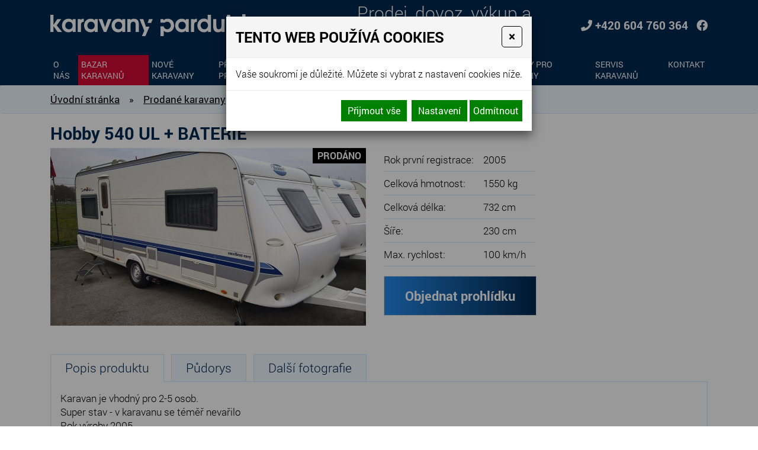

--- FILE ---
content_type: text/html
request_url: https://www.karavany-pardubice.cz/hobby-540-ul-baterie
body_size: 8806
content:
<!DOCTYPE html>
<html lang="cs">
<head>
<meta http-equiv="content-type" content="text/html; charset=utf-8" />
<meta http-equiv="X-UA-Compatible" content="IE=edge" />
<meta name="robots" content="index, follow" />
<meta name="viewport" content="width=device-width, initial-scale=1.0, shrink-to-fit=no" />
<title>
Hobby 540 UL + BATERIE
</title>
<link rel="alternate" href="/hobby-540-ul-baterie" hreflang="cs" />
<link rel="stylesheet" type="text/css" href="/hcss/fa.h.css?tmrk=6ed077a" />
<link rel="stylesheet" type="text/css" href="/glm/internal/cookies-2022/cookies-2023.css?tmrk=ed76a54" />
<link rel="stylesheet" type="text/css" href="/glm/external/jquery/ui/jquery-ui-1.12.1.min.css?tmrk=1abac2a" />
<link rel="stylesheet" type="text/css" href="/glm/external/boostrap/4.3.1/bootstrap.min.css?tmrk=82aa118" />
<link rel="stylesheet" type="text/css" href="/glm/internal/bootstrap/bootstrap-defaults.min.css?tmrk=837c500" />
<link rel="stylesheet" type="text/css" href="/glm/external/jquery/fancybox/jquery.fancybox.min.css?tmrk=1b2fab8" />
<link rel="stylesheet" type="text/css" href="/glm/external/sweetalert/1.0.1/sweetalert.css?tmrk=3a2c776" />
<link rel="stylesheet" type="text/css" href="/glm/module/form/default.min.css?tmrk=89e621e" />
<link rel="stylesheet" type="text/css" href="/glm/internal/messagebox/messagebox.min.css?tmrk=89e6282" />
<link rel="stylesheet" type="text/css" href="/css/slick.css?tmrk=38799f3" />
<link rel="stylesheet" type="text/css" href="/css/slick-theme.css?tmrk=38aceb2" />
<link rel="stylesheet" type="text/css" href="/css/main.css?tmrk=99b76b8" />
<script src="/hjs/jqppeajubtfbfisammutafamkmpdsl.h.js?tmrk=ed5b02c"></script>
<link rel="icon" href="/files/images/favicon.png?tmrk=39de78b" />
<script src="https://www.googletagmanager.com/gtag/js?id=G-KVZ8B2YYN2"></script>
<script>

  window.dataLayer = window.dataLayer || [];
  function gtag(){dataLayer.push(arguments);}
  gtag('js', new Date());

  gtag('config', 'G-KVZ8B2YYN2');

</script>
<script>

               /* <![CDATA[ */
               var seznam_retargeting_id = 49162;
               /* ]]> */
	
</script>
<script src="//c.imedia.cz/js/retargeting.js"></script>
</head>
<body>

	<header>
	<div id="header" class="container">	
		<div class="row vertical-align make-col">
			<div class="col-md-auto">
				<div id="logo">
	<a href="/" ID="odkaz_na_uvod" title="Karavany Pardubice"><img class="img-fluid" src="/files/images/logo.png" alt="" /></a>			
</div>
			</div>
			<div class="col text-center">	
				<p class="nadpis">Prodej, dovoz, výkup a pronájem karavanů</p>				
			</div>		
			<div class="col-auto kontakt">		
				<p class="tel"><i class="fas fa-phone"></i><a class="tel" href="tel:+420604760364">+420 604 760 364</a></p>
				<p class="fcb"><a class="tel" href="//www.facebook.com/karavanypardubice.cz" target="_blank"><i class="fab fa-facebook"></i></a></p>
			</div>
		</div>
	</div>
	<nav class="navbar navbar-expand-lg">
  <div class="container">

<div class="collapse_open"><i class="fas fa-bars"></i><span>MENU</span></div>
<div class="collapse_close" style="display: none;"><i class="fas fa-times"></i><span>MENU</span></div>
  	<div class="collapsible navbar-collapse" id="navbarNavDropdown">
    		<ul class="navbar-nav">
			
				
<li class="nav-item  lvl-1">
	<a class="nav-link topMenuItem31" href="/">O nás</a>
</li>
						
			
				
<li class="nav-item  lvl-1">
	<a class="nav-link topMenuItem32" href="/bazar-karavanu">Bazar karavanů</a>
</li>
						
			
				
<li class="nav-item  lvl-1">
	<a class="nav-link topMenuItem40" href="/nove-karavany-1">Nové karavany</a>
</li>
						
			
				
<li class="nav-item  lvl-1">
	<a class="nav-link topMenuItem33" href="/pripravujeme-do-prodeje">Připravujeme do prodeje</a>
</li>
						
			
				
<li class="nav-item  lvl-1">
	<a class="nav-link topMenuItem38" href="/nove-karavany">Prodané karavany</a>
</li>
						
			
				
<li class="nav-item  lvl-1">
	<a class="nav-link topMenuItem34" href="/pujcovna-karavanu">Půjčovna karavanů</a>
</li>
						
			
				
<li class="nav-item  lvl-1">
	<a class="nav-link topMenuItem35" href="/prislusenstvi">Doplňky pro karavany</a>
</li>
						
			
				
<li class="nav-item  lvl-1">
	<a class="nav-link topMenuItem36" href="/servis-karavanu">Servis karavanů</a>
</li>
						
			
				
<li class="nav-item  lvl-1">
	<a class="nav-link topMenuItem37" href="/kontakt">Kontakt</a>
</li>
						
			
			      
    		</ul>
  	</div>
  </div>
</nav>



	
  		 
</header>
	<section id="intro"></section>

<section class="breadcrumb">
	<div class="container">
		<div >
<a href="/">Úvodní stránka</a><span class="drobeckova-navigace-sipky">»</span><a href="/nove-karavany">Prodané  karavany</a><span class="drobeckova-navigace-sipky">»</span><span class="drobeckova-navigace-nazev">Hobby 540 UL + BATERIE</span></div>

	</div>
</section>

<section>
	<div class="container">
		<div >
<form id="produkt-form-211-LZbo8OTxTlitDYSkjV8zBw" class="mex-form-produkt mex-form-produkt-mnozstvi">

  <h1 id="G-pr-211-Nazev" class="yellow">
Hobby 540 UL + BATERIE</h1>

  <div class="row product-detail">
    <div class="col-md-auto">
      <div class="detail_img_big">
        <div class="akce">
          
          
		
      		<span class="prodano">Prodáno</span>
    		

		
        </div>
        <a href="//www.karavany-pardubice.cz/img/25/hobby-540-ul-baterie-2.jpg" id="img-popup-1" title="Hobby 540 UL + BATERIE" rel="lightbox[all]"><img src="/img/1/159/hobby-540-ul-baterie.1000x563.jpg" width="1000" height="563" srcset="/img/1/159/wp-20160415-11-44-54-pro.360x203.jpg 360w, /img/1/159/wp-20160415-11-44-54-pro.600x338.jpg 600w, /img/1/159/wp-20160415-11-44-54-pro.800x450.jpg 800w, /img/1/159/hobby-540-ul-baterie.1000x563.jpg 1000w" loading="lazy" id="product-image" class="ProductImage" title="Hobby 540 UL + BATERIE" /></a>
      </div>
    </div>
    <div class="col-md-4">
      <table class="product_detail_table">
         
          <tr>
            <td>
              Rok první registrace: 
            </td>
            <td>
              2005
            </td>
          </tr>
         
          <tr>
            <td>
              Celková hmotnost: 
            </td>
            <td>
              1550 kg
            </td>
          </tr>
         
          <tr>
            <td>
              Celková délka: 
            </td>
            <td>
              732 cm
            </td>
          </tr>
         
          <tr>
            <td>
              Šíře: 
            </td>
            <td>
              230 cm
            </td>
          </tr>
         
          <tr>
            <td>
              Max. rychlost: 
            </td>
            <td>
              100 km/h
            </td>
          </tr>
        
        
        
        
        
      </table>
      <button type="button" id="modal-launch" class="btn btn-primary" data-toggle="modal" data-target="#Formular">
        <a class="btn btn-grad" id="popUpDotaz" nohref="nohref">Objednat prohlídku</a>
      </button>
    </div>
  </div>
  <div class="produkt_switcher">
    <ul class="nav nav-tabs switcher-bar" role="tablist">
      <li class="nav-item">
        <a class="nav-link switcher-toggle active" id="popis-tab" data-toggle="tab" href="#popis" role="tab" aria-controls="popis" aria-selected="true">Popis produktu</a>
      </li>
      <li class="nav-item">
        <a class="nav-link switcher-toggle" id="pudorys-tab" data-toggle="tab" href="#pudorys" role="tab" aria-controls="pudorys" aria-selected="false">Půdorys</a>
      </li>
      
        <li class="nav-item">
          <a class="nav-link switcher-toggle" id="dalsi-obrazky-tab" data-toggle="tab" href="#dalsi-obrazky" role="tab" aria-controls="dalsi-obrazky" aria-selected="false">Další fotografie</a>
        </li>
      
    </ul>
    <div class="tab-content switcher-content">
      <div class="tab-pane fade show active" id="popis" role="tabpanel" aria-labelledby="popis-tab">
        <p>Karavan je vhodný pro 2-5 osob.</p><p>Super stav - v karavanu se téměř nevařilo</p><p>Rok výroby 2005</p><p></p><p>Provozní hmotnost 1200 kg</p><p></p><p>Velké rozkládací sezení do ,,U&quot;, dvě oddělené postele s rozšířením na velké letiště pro 3osoby, kuchyň, koupelna s WC a umyvadlem</p><p></p><p>- nájezdová brzda se stabilizátorem</p><p></p><p>- plynové topení TRUMA s rozvodem vzduchu</p><p></p><p>- kazetová chemická toaleta  - splachování na12V</p><p></p><p>- lednice  12V/230V/PLYN</p><p>- mikrovlnná trouba</p><p></p><p>- tříhořákový nerezový plynový vařič se skleněným krytem</p><p></p><p>- nerezový dřez se skleněným krytem</p><p></p><p>- velké výklopné střešní okno</p><p></p><p>- 2x malé střešní okno</p><p></p><p>- dělené vstupni dveře s moskytiérou</p><p></p><p>- všechny okna s roletkou a moskytiérou</p><p></p><p>- TV skříňka</p><p></p><p>EXTRA VÝBAVA:</p><p>- ložnice,  koupelna a kuchyň osvětlení LED</p><p>- VLASTNÍ BATERIE, PROVOZ I BEZ PŘÍPOJKY NA 220V</p><p>- střešní nosič se žebříkem</p><p>- velká vestavná nádrž na vodu</p><p>- NOSIČ KOL</p><p>CZ DOKLADY</p><p>1 ROK ZÁRUKA OD PRODEJE</p><p></p><p>MOVER není součástí nabídky</p>
      </div>
      <div class="tab-pane fade" id="pudorys" role="tabpanel" aria-labelledby="pudorys-tab">
        <div class="editable-section"></div>
      </div>
      <div class="tab-pane fade" id="dalsi-obrazky" role="tabpanel" aria-labelledby="dalsi-obrazky-tab">
        
          <div class="detail_images row">
            
              <div class="col-md-3">
                <div class="detail_image">
                  <a href="//www.karavany-pardubice.cz/img/25/146.jpg" id="img-popup-2" title="Hobby 540 UL + BATERIE" rel="lightbox[all]"><img src="/img/101/hobby-540-ul-baterie-16.jpg" width="113" height="200" srcset="/img/101/hobby-540-ul-baterie-16.jpg 113w" loading="lazy" id="img" title="Hobby 540 UL + BATERIE" /></a>
                </div>
              </div>
            
              <div class="col-md-3">
                <div class="detail_image">
                  <a href="//www.karavany-pardubice.cz/img/25/144.jpg" id="img-popup-3" title="Hobby 540 UL + BATERIE" rel="lightbox[all]"><img src="/img/101/hobby-540-ul-baterie-14.jpg" width="300" height="169" srcset="/img/101/hobby-540-ul-baterie-14.jpg 300w" loading="lazy" id="img-1" title="Hobby 540 UL + BATERIE" /></a>
                </div>
              </div>
            
              <div class="col-md-3">
                <div class="detail_image">
                  <a href="//www.karavany-pardubice.cz/img/25/148.jpg" id="img-popup-4" title="Hobby 540 UL + BATERIE" rel="lightbox[all]"><img src="/img/101/hobby-540-ul-baterie-18.jpg" width="300" height="169" srcset="/img/101/hobby-540-ul-baterie-18.jpg 300w" loading="lazy" id="img-2" title="Hobby 540 UL + BATERIE" /></a>
                </div>
              </div>
            
              <div class="col-md-3">
                <div class="detail_image">
                  <a href="//www.karavany-pardubice.cz/img/25/152.jpg" id="img-popup-5" title="Hobby 540 UL + BATERIE" rel="lightbox[all]"><img src="/img/101/hobby-540-ul-baterie-22.jpg" width="113" height="200" srcset="/img/101/hobby-540-ul-baterie-22.jpg 113w" loading="lazy" id="img-3" title="Hobby 540 UL + BATERIE" /></a>
                </div>
              </div>
            
              <div class="col-md-3">
                <div class="detail_image">
                  <a href="//www.karavany-pardubice.cz/img/25/150.jpg" id="img-popup-6" title="Hobby 540 UL + BATERIE" rel="lightbox[all]"><img src="/img/101/hobby-540-ul-baterie-20.jpg" width="300" height="169" srcset="/img/101/hobby-540-ul-baterie-20.jpg 300w" loading="lazy" id="img-4" title="Hobby 540 UL + BATERIE" /></a>
                </div>
              </div>
            
              <div class="col-md-3">
                <div class="detail_image">
                  <a href="//www.karavany-pardubice.cz/img/25/142.jpg" id="img-popup-7" title="Hobby 540 UL + BATERIE" rel="lightbox[all]"><img src="/img/101/hobby-540-ul-baterie-12.jpg" width="300" height="169" srcset="/img/101/hobby-540-ul-baterie-12.jpg 300w" loading="lazy" id="img-5" title="Hobby 540 UL + BATERIE" /></a>
                </div>
              </div>
            
              <div class="col-md-3">
                <div class="detail_image">
                  <a href="//www.karavany-pardubice.cz/img/25/134.jpg" id="img-popup-8" title="Hobby 540 UL + BATERIE" rel="lightbox[all]"><img src="/img/101/hobby-540-ul-baterie-4.jpg" width="300" height="169" srcset="/img/101/hobby-540-ul-baterie-4.jpg 300w" loading="lazy" id="img-6" title="Hobby 540 UL + BATERIE" /></a>
                </div>
              </div>
            
              <div class="col-md-3">
                <div class="detail_image">
                  <a href="//www.karavany-pardubice.cz/img/25/132.jpg" id="img-popup-9" title="Hobby 540 UL + BATERIE" rel="lightbox[all]"><img src="/img/101/hobby-540-ul-baterie-2.jpg" width="300" height="169" srcset="/img/101/hobby-540-ul-baterie-2.jpg 300w" loading="lazy" id="img-7" title="Hobby 540 UL + BATERIE" /></a>
                </div>
              </div>
            
              <div class="col-md-3">
                <div class="detail_image">
                  <a href="//www.karavany-pardubice.cz/img/25/136.jpg" id="img-popup-10" title="Hobby 540 UL + BATERIE" rel="lightbox[all]"><img src="/img/101/hobby-540-ul-baterie-6.jpg" width="300" height="169" srcset="/img/101/hobby-540-ul-baterie-6.jpg 300w" loading="lazy" id="img-8" title="Hobby 540 UL + BATERIE" /></a>
                </div>
              </div>
            
              <div class="col-md-3">
                <div class="detail_image">
                  <a href="//www.karavany-pardubice.cz/img/25/140.jpg" id="img-popup-11" title="Hobby 540 UL + BATERIE" rel="lightbox[all]"><img src="/img/101/hobby-540-ul-baterie-10.jpg" width="300" height="169" srcset="/img/101/hobby-540-ul-baterie-10.jpg 300w" loading="lazy" id="img-9" title="Hobby 540 UL + BATERIE" /></a>
                </div>
              </div>
            
              <div class="col-md-3">
                <div class="detail_image">
                  <a href="//www.karavany-pardubice.cz/img/25/138.jpg" id="img-popup-12" title="Hobby 540 UL + BATERIE" rel="lightbox[all]"><img src="/img/101/hobby-540-ul-baterie-8.jpg" width="113" height="200" srcset="/img/101/hobby-540-ul-baterie-8.jpg 113w" loading="lazy" id="img-10" title="Hobby 540 UL + BATERIE" /></a>
                </div>
              </div>
            
          </div>
        
      </div>
    </div>
  </div>
  <div class="clear"></div>
</form>
</div>
 
	</div>
</section>

<section class="blue blue-bordered">
	<div class="container">
		<div class="editable-section"><h3>Prohlídka karavanů</h3></div>
		<div class="row vertical-align">
			<div class="col-md-5">
				<div class="editable-section"><p>
	<strong>Karavany k&nbsp;prohlídce stojí na&nbsp;ploše autobazaru NA&nbsp;VÁZE</strong><br />Rohovládová Bělá 163, 533 43 Rohovládová Bělá<br /><strong>GPS souřadnice:</strong> Loc: 50° 6' 12.9564" N, 15° 36' 34.6608" E 
</p></div>
			</div>
			<div class="col-md-7">
				<div class="editable-section"><p>
	Autobazar s&nbsp;karavany se nachází v&nbsp;obci Rohovládová Bělá, cca 15 km od&nbsp;Pardubic a&nbsp;Hradce Králové (výpadovka z&nbsp;Pardubic na&nbsp;Chlumec nad Cidlinou a&nbsp;na&nbsp;dálnici D 11, cca 7 km od&nbsp;dálnice <br />D 11). 
</p></div>				
			</div>
		</div>			
	</div>
</section>
<iframe src="https://www.google.com/maps/embed?pb=!1m16!1m12!1m3!1d8732.997418926994!2d15.603793194023547!3d50.10289626302199!2m3!1f0!2f0!3f0!3m2!1i1024!2i768!4f13.1!2m1!1zUm9ob3Zsw6Fkb3bDoSBCxJtsw6EgMTYzLCA1MzMgNDMgUm9ob3Zsw6Fkb3bDoSBCxJtsw6E!5e0!3m2!1scs!2scz!4v1542457247644" width="100%" height="300" frameborder="0" style="border:0"></iframe>
	<footer class="padded">
	<div class="container">		
		<div class="row vertical-align footer-cols">
			<div class="col footer-text">
				<p class="gdpr"><a class="gdpr" href="/ochrana-osobnich-udaju-gdpr">Ochrana osobních údajů GDPR</a></p>
				<p>© Karavany bazar - Pardubice.cz s.r.o. 2026. Všechna práva vyhrazena.</p>
				<p><a href="//www.pardubice-autoskola.cz/" target="_blank"><b>www.pardubice-autoskola.cz</b></a>,
				<a href="//www.chrudim-autoskola.cz/" target="_blank"><b>www.chrudim-autoskola.cz</b></a>,
				<a href="//www.hlinsko-autoskola.cz/" target="_blank"><b>www.hlinsko-autoskola.cz</b></a></p>
				<p><a href="http://www.webstranky.cz/internetove-obchody">Tvorba e-shopů</a>, <a href="http://www.webstranky.cz/">tvorba webových stránek</a>
				a <a href="http://www.seo-reklama.cz/">optimalizace pro vyhledávače</a> <a style="font-weight: bold;" href="http://www.webstranky.cz/">www.webstranky.cz</a></p>
			</div>
			<div class="col col-md-auto col-bordered">
				<div class="editable-section"><p>
	<strong>Adresa společnosti</strong>
</p>
<p>
	Rohovládová Bělá 163<br />533 43 Rohovládová Bělá 
</p>
<p></p></div>
			</div>
			<div class="col col-md-auto">
				<div class="editable-section"><p>
	<strong>Telefon</strong>
</p>
<p>
	<a title="" href="tel:+420604760364" target="_self">+420 604 760 364</a>
</p>
<p>
	<strong>E-mail</strong>
</p>
<p>
	<a title="" href="mailto:kp46@seznam.cz" target="_self">kp46@seznam.cz</a>
</p></div>
				<p class="fcb"><strong><span>Facebook</span></strong> <a class="tel" href="//www.facebook.com/karavanypardubice.cz" target="_blank"><i class="fab fa-facebook"></i></a></p>
			</div>						
		</div>					 					
      </div>
</footer>
	<script>
// SLIDESHOW
$(document).ready(function(){
  $('#slides').slick({
    	autoplay: true,
	autoplaySpeed: 6000,
	fade: true,
	pauseOnHover: false,
	dots: true,
	arrows: false
  });

  $('.switcher-slide').slick({
    	autoplay: false,
	dots: true,
	slidesToShow: 4,
	slidesToScroll: 4,
	arrows: false,
	responsive: [
    {
      breakpoint: 1024,
      settings: {
        slidesToShow: 3,
        slidesToScroll: 3,
        infinite: true,
        dots: true
      }
    },
    {
      breakpoint: 800,
      settings: {
        slidesToShow: 2,
        slidesToScroll: 2
      }
    },
    {
      breakpoint: 480,
      settings: {
        slidesToShow: 1,
        slidesToScroll: 1
      }
    }
   ]
  });
});

$('#switcher .collapse').on('shown.bs.tab', function () {
  $('.switcher-slide').resize();
});

// HOVERY

$(document).ready(function() {
	$('.topMenuItem').parent('.nav-item').addClass('active');
});

 
 
 
 
 

  
// HEADER
$(document).ready(function() {
	if ($(window).width() >= 1320) {
		var h = $("header").outerHeight();
		$("#intro").css("margin-top", h+"px");
	}else{
		$("#intro").css("margin-top", "0px");
	}
});
$(window).on('resize load', function() {
	if ($(window).width() >= 1320) {
		var h = $("header").outerHeight();
		$("#intro").css("margin-top", h+"px");
	}else{
		$("#intro").css("margin-top", "0px");
	}
});

// COLLAPSE
$(".collapse_open").click(function(event) {
	$(this).siblings('.collapsible').addClass("visible");
	$(this).hide();
	$(this).siblings('.collapse_close').show();
});
$(".collapse_close").click(function(event) {
	$(this).siblings('.collapsible').removeClass("visible");
	$(this).hide();
	$(this).prev('.collapse_open').show();
});

$('.topMenuItem71').click(function(event) {
	event.preventDefault();
	$('#Formular').modal();
});

// IS IN VIEWPORT AND FADER
$.fn.isInViewport = function(){
    var elementTop = $(this).offset().top;
    var elementBottom = elementTop + $(this).outerHeight();
    var viewportTop = $(window).scrollTop();
    var viewportBottom = viewportTop + $(window).height();
    return elementBottom > viewportTop && elementTop < viewportBottom;
};
$(window).on('load resize scroll', function(){
	$('.fader').each(function(){
    		if($(this).isInViewport()) $(this).addClass("visible");
  	});
});
</script>
      <div id="Formular" class="modal" tabindex="-1" role="dialog" aria-labelledby="exampleModalLabel" aria-hidden="true">
<div class="modal-dialog" role="document">
<div class="modal-content">
<div class="modal-header">
<h5 id="exampleModalLabel" class="modal-title">
Objednat prohlídku
</h5>
<button type="button" class="close" data-dismiss="modal" aria-label="Close"><span aria-hidden="true">&times;</span></button>
</div>
<div class="modal-body">


  <form id="form-send-mail">

    <div id="form-send-mail-Jmeno-full" class="form-group">
<label for="form-send-mail-Jmeno">Jméno a příjmení&nbsp;<span class="mandatory-star">*</span></label><input type="text" name="Jmeno" id="form-send-mail-Jmeno" class="form-control" /><div id="form-send-mail-Jmeno-error" class="invalid-feedback">

</div>
</div>

    <div id="form-send-mail-Email-full" class="form-group">
<label for="form-send-mail-Email">Email&nbsp;<span class="mandatory-star">*</span></label><input type="email" name="Email" id="form-send-mail-Email" class="form-control" placeholder="@" /><div id="form-send-mail-Email-error" class="invalid-feedback">

</div>
</div>

    <div id="form-send-mail-Telefon-full" class="form-group">
<label for="form-send-mail-Telefon">Telefon</label><input type="tel" name="Telefon" id="form-send-mail-Telefon" class="form-control" placeholder="☏" /><div id="form-send-mail-Telefon-error" class="invalid-feedback">

</div>
</div>

    <div id="form-send-mail-Zprava-full" class="form-group">
<label for="form-send-mail-Zprava">Vaše zpráva&nbsp;<span class="mandatory-star">*</span></label><textarea name="Zprava" id="form-send-mail-Zprava" class="form-control" placeholder="✉">
</textarea><div id="form-send-mail-Zprava-error" class="invalid-feedback">

</div>
<small id="form-send-mail-Zprava-help" class="form-text text-muted">Do tohoto pole napšite datum a čas prohlídky, Vaše dotazy 
či připomínky.</small>
</div>


    <button type="button" id="btn-FormSendMail" class="btn btn-primary">
	Odeslat
    </button>

<p>
  <small>Políčka označená <span class="mandatory-star">*</span> jsou povinná.</small><br />
  <small>Informace o zpracování <a href="/ochrana-osobnich-udaju-gdpr" style="text-decoration: underline;"><small>osobních údajů.</small></a></small> 
</p>

  
</form>


</div>
</div>
</div>
</div>

  

<div class="modal cookieMarketExpress" id="cookieMarketExpressModal" tabindex="-1" role="dialog">
	<div class="modal-dialog modal-lg" role="document">
		<form id="cookieMarketExpressForm">
			<div class="modal-content">
				<div class="modal-header">
					<h5 class="modal-title text-bold">Tento web používá cookies</h5>
					<button class="close" type="button" data-dismiss="modal" aria-label="Close">
						<span aria-hidden="true">×</span>
					</button>
				</div>
				<div class="modal-body">
					<p>Vaše soukromí je důležité. Můžete si vybrat z nastavení cookies níže.</p>
					<div id="cookie-market-express-options">
						<div class="row">
							<div class="col-md-12">
								<div class="d-flex align-items-center justify-content-between">
									<label class="cookie-market-express-check-label"><span class="cookie-market-express-checkbox-name">Nezbytné</span><input class="cookie-market-express-check-input cookie-market-express-check-input-always" name="cookieNecessary" id="cookiesMarketExpressNecessary" type="checkbox" checked="checked" disabled="disabled" /><span class="cookie-market-express-checkbox-control"></span></label>
								</div>
								<p class="mb-2">Toto nastavení nelze deaktivovat. Bez nezbytných cookies souborů nelze služby webu smysluplně poskytovat.</p>
							</div>
							<div class="col-md-12">
								<div class="d-flex align-items-center justify-content-between">
									<label class="cookie-market-express-check-label"><span class="cookie-market-express-checkbox-name">Marketingové</span><input class="cookie-market-express-check-input" name="cookieMarketing" id="cookieMarketExpressMarketing" type="checkbox" /><span class="cookie-market-express-checkbox-control"></span></label>
								</div>
								<p class="mb-2">Tyto soubory cookies nám umožňují zlepšovat výkon webu, zobrazovat Vám relevantní reklamu na sociálních sítích a dalších reklamních plochách.</p>
							</div>
						</div>
						<div class="text-right">
							<button class="btn" id="cookie-market-express-btn-accept-options" type="button" data-dismiss="modal">Uložit nastavení</button>
						</div>
					</div>
				</div>
				<div class="modal-footer">
						<div>
							<button class="btn" id="cookie-market-express-btn-accept-all" type="button" data-dismiss="modal">Přijmout vše</button>
						</div>
						<div>
							<button class="btn" id="cookie-market-express-btn-options" type="button">Nastavení</button>
							<button class="btn" id="cookie-market-express-btn-decline-all" type="button">Odmítnout</button>
						</div>
				</div>
			</div>
		</form>
	</div>
</div>



<script> 
$(document).ready(function() 
{
	var cookieSettingStored = getCookie('cookie-setting-stored');
	if(cookieSettingStored != "true")
	{
      	$('#cookieMarketExpressModal').addClass('show');
		$('body').addClass('modal-open');
	}
	if(marketingCookiesAllowed())
	{
		runMarketingCookies();
	}
	
	$('#cookieMarketExpressModal .close').click(function(event)
	{
		$('#cookieMarketExpressModal').removeClass('show');
		$('body').removeClass('modal-open');
	});

    $('#cookie-market-express-btn-accept-all').click(function(event)
	{
		allowCookies(true);
		$('#cookieMarketExpressModal').removeClass('show');
		$('body').removeClass('modal-open');
	});
	
	$('#cookie-market-express-btn-accept-options').click(function(event)
	{
		var marketing = $('#cookieMarketExpressMarketing').is(':checked') ? true : false;
        allowCookies(marketing);
		$('#cookieMarketExpressModal').removeClass('show');
		$('body').removeClass('modal-open');
	});
    
	$('#cookie-market-express-btn-decline-all').click(function(event)
	{
		allowCookies(false);
		$('#cookieMarketExpressModal').removeClass('show');
		$('body').removeClass('modal-open');
    });


	$('#cookie-market-express-btn-options').click(function(event)
	{
		$(this).blur();
		event.preventDefault();
		$('#cookie-market-express-options').toggleClass('visible');
	});
	
});



function allowCookies(marketing)
{
	setCookie('cookie-setting-stored', true, 10000);
	setCookie('cookie-marketing', marketing, 10000);

	location.replace(location.href);
	/*
    if(marketing == true)
	{
		runMarketingCookies();
    }
	*/
}


function runMarketingCookies()
{
	// read all js files using cookies
   	$('script[cookie-market-express="marketing"][src]').each(function(i, obj) 
	{
		var script = document.createElement('script');
        script.src = obj.src;
		document.body.appendChild(script);
	});
	
	// run all js code using cookies
    $('script[cookie-market-express="marketing"]').each(function(i, obj) 
	{
		eval($(obj).html()); // potentially unsafe...
        $(obj).attr('type', 'text/javascript');
    });
}


function marketingCookiesAllowed()
{
	var cookieVal = getCookie('cookie-marketing');
	if(cookieVal == "true") return true;
	return false;
}


function setCookie(cname, cvalue, exdays) 
{
	const d = new Date();
  	d.setTime(d.getTime() + (exdays * 24 * 60 * 60 * 1000));
  	let expires = "expires="+d.toUTCString();
  	document.cookie = cname + "=" + cvalue + ";" + expires + ";path=/";
}


function getCookie(cname) 
{
	let name = cname + "=";
  	let ca = document.cookie.split(';');
  	for(let i = 0; i < ca.length; i++) 
	{
		let c = ca[i];
    	while (c.charAt(0) == ' ') 
		{
			c = c.substring(1);
    	}
    	if (c.indexOf(name) == 0) 
		{
      	return c.substring(name.length, c.length);
    	}
  	}
  	return "";
}

</script>

<script src="/glm/internal/cookies-2022/cookies-2022.static.js?tmrk=9d32bee"></script>


<!-- *** MexMessageBox init *** -->
<script>
Mex.MessageBox.Init({}
);Mex.Utils.Init({"MenaFormat": "# Kč", "PrecisionSDPH": 0, "PrecisionBezDPH": 0, "EmailIncorrectMsg": "Toto není správná emailová adresa", "TelefonIncorrectMsg": "Toto není telefonní číslo", "PscIncorrectMsg": "Toto není PSČ", "IntIncorrectMsg": "Tato hodnota musí být celé číslo"}
);

/*** *** AjaxForm init *** ***/
Mex.AjaxForm.Init( {"#form-send-mail": {"Inputs": [{"Ident": "#form-send-mail-Jmeno", "Name": "Jmeno", "Label": "Jméno a příjmení", "Type": "Text", "Mandatory": true, "ErrIdent": "#form-send-mail-Jmeno-error", "ErrEmptyMsg": "Vyplňte vaše jméno a příjmení", "Order": 1}
,{"Ident": "#form-send-mail-Email", "Name": "Email", "Label": "Email", "Type": "Email", "Mandatory": true, "ErrIdent": "#form-send-mail-Email-error", "ErrEmptyMsg": "Vyplňte váš email", "Order": 2}
,{"Ident": "#form-send-mail-Telefon", "Name": "Telefon", "Label": "Telefon", "Type": "Telephone", "ErrIdent": "#form-send-mail-Telefon-error", "ErrEmptyMsg": "Vyplňte tuto hodnotu", "Order": 3}
,{"Ident": "#form-send-mail-Zprava", "Name": "Zprava", "Label": "Vaše zpráva", "Type": "Textarea", "Mandatory": true, "ErrIdent": "#form-send-mail-Zprava-error", "ErrEmptyMsg": "Napište nám zprávu", "Order": 4}
]
, "Checkboxes": []
, "Selects": []
, "RadioGroups": []
, "Buttons": [{"Ident": "#btn-FormSendMail", "Action": "FormSendMail", "js": "AQAAANCMnd8BFdERjHoAwE/[base64]/lu2kh/e5AGQR5c/RXBtMBE3qdzAxO+V74="}
]
, "ModalIdent": "#Formular", "InputFiles": []
}
}
 );
/*** *** AjaxCall init *** ***/
Mex.AjaxCall.Init( {"ActionURL": "/mex-forms.ajax"}
 );Mex.KosikBox.Init( {}
 );
/*** Produkt detail ***/

<!--tuQ9_aVlTxWJnG5h69oP3A-->
Mex.EShopProduktDetail.Init( {"ProdArr": [{"pid": 211, "Nazev": "Hobby 540 UL + BATERIE", "CartURL": "https://www.karavany-pardubice.cz/cart.aspx?backURL=https%3a%2f%2fwww.karavany-pardubice.cz%2fhobby-540-ul-baterie&xfun=add", "hasVerzeProduktu": 0, "mode": "single", "kFce": "Koupit", "Dst": "Vyprodáno", "SellingUnitName": "ks", "KosikCnt": 0, "KoupitPopupMode": false, "KoupitPopupBootstrap": false, "ProdavejJenSklad": false, "IdtFrm": "#produkt-form-211-PoDsUvApQSinzxNZEGNDaQ", "Identifikator": "P211", "CnB": 0, "CnS": 0, "MinCnt": 1, "MaxCnt": 0, "PocetModulo": 1, "Vyprodano": true, "HmKg": 0, "St": "vyprod", "Code": "Prodej139", "ArrIdtSel": []
, "IdtBxCenaS": "#G-pr-211-CenaSDPH-Box", "IdtBxHm": "#G-pr-211-Hmotnost-Box", "IdtProdImg": "#product-image", "ProdImgURL": "/img/1/159/hobby-540-ul-baterie.1000x563.jpg", "ProdImgWidth": 1000, "ProdImgHeight": 563, "IdtProdImgBig": "#img-popup-1", "ProdImgURLBig": "/img/25/hobby-540-ul-baterie-2.jpg", "ProdImgWidthBig": 1024, "ProdImgHeightBig": 576, "ArrSkDopl": []
, "DictDopl": {}
, "Varianty": []
}
]
}
 );
<!--qWdOqOm7RN_m9G9P_1bpeQ-->

</script>

</body>
</html>
